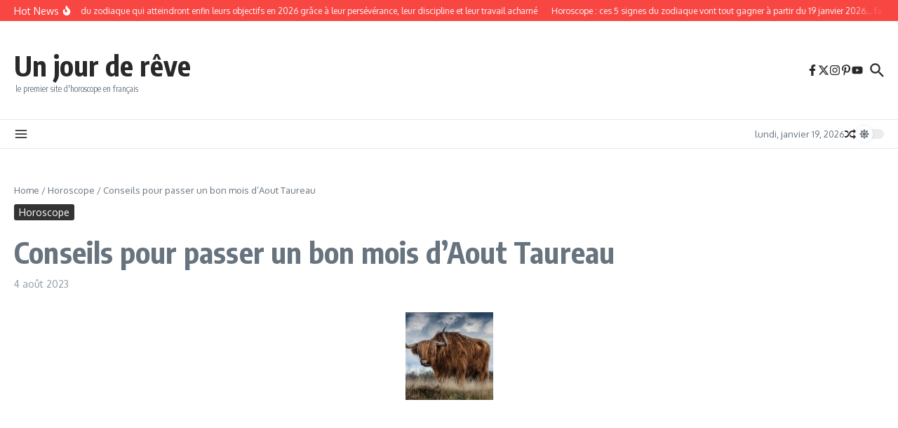

--- FILE ---
content_type: text/html; charset=utf-8
request_url: https://www.google.com/recaptcha/api2/aframe
body_size: 264
content:
<!DOCTYPE HTML><html><head><meta http-equiv="content-type" content="text/html; charset=UTF-8"></head><body><script nonce="EFodpEtS6IiYz8grcoEm8Q">/** Anti-fraud and anti-abuse applications only. See google.com/recaptcha */ try{var clients={'sodar':'https://pagead2.googlesyndication.com/pagead/sodar?'};window.addEventListener("message",function(a){try{if(a.source===window.parent){var b=JSON.parse(a.data);var c=clients[b['id']];if(c){var d=document.createElement('img');d.src=c+b['params']+'&rc='+(localStorage.getItem("rc::a")?sessionStorage.getItem("rc::b"):"");window.document.body.appendChild(d);sessionStorage.setItem("rc::e",parseInt(sessionStorage.getItem("rc::e")||0)+1);localStorage.setItem("rc::h",'1768796430367');}}}catch(b){}});window.parent.postMessage("_grecaptcha_ready", "*");}catch(b){}</script></body></html>